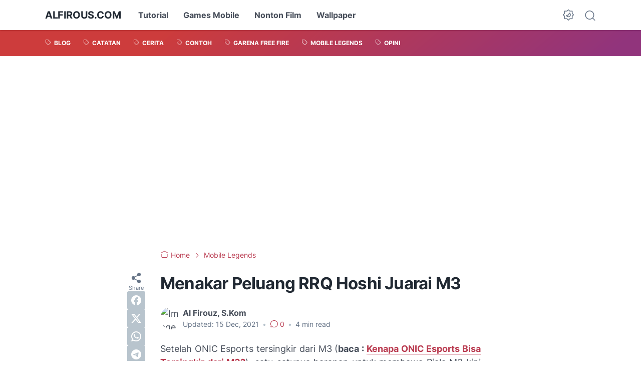

--- FILE ---
content_type: text/html; charset=utf-8
request_url: https://www.google.com/recaptcha/api2/aframe
body_size: 266
content:
<!DOCTYPE HTML><html><head><meta http-equiv="content-type" content="text/html; charset=UTF-8"></head><body><script nonce="lrL1uLkOcHCZX-qchofO3Q">/** Anti-fraud and anti-abuse applications only. See google.com/recaptcha */ try{var clients={'sodar':'https://pagead2.googlesyndication.com/pagead/sodar?'};window.addEventListener("message",function(a){try{if(a.source===window.parent){var b=JSON.parse(a.data);var c=clients[b['id']];if(c){var d=document.createElement('img');d.src=c+b['params']+'&rc='+(localStorage.getItem("rc::a")?sessionStorage.getItem("rc::b"):"");window.document.body.appendChild(d);sessionStorage.setItem("rc::e",parseInt(sessionStorage.getItem("rc::e")||0)+1);localStorage.setItem("rc::h",'1769287880280');}}}catch(b){}});window.parent.postMessage("_grecaptcha_ready", "*");}catch(b){}</script></body></html>